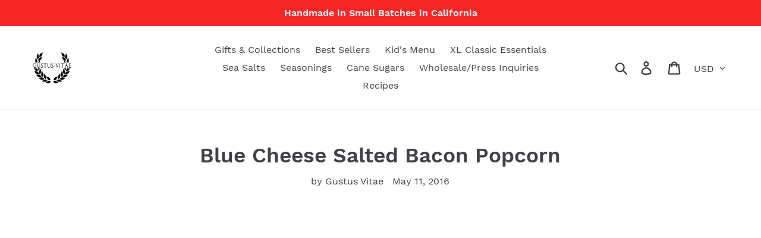

--- FILE ---
content_type: text/html; charset=utf-8
request_url: https://a.mailmunch.co/forms-cache/698694/832451/index-1767351471.html
body_size: 1420
content:
<!DOCTYPE html>
<html>
<head>
  <meta name="robots" content="noindex, nofollow">
    <script type="text/javascript">
    var widgetId = "832451";
    var widgetType = "popover";
    var siteId = "698694";
    var contentGate = false;
    var recaptchaEnabled = false;
    var recaptchaApiKey = "6LcflRsUAAAAAG_PSKBnmcFbkjVvI-hw-Laz9gfp";
    var noTracking = false;
    var pushSubscribe = false;
    var pushUrl = "https://push.mailmunch.co/push/698694/832451";
    var formFields = {"6784862":"email"};
  </script>
  <link rel="stylesheet" href="//a.mailmunch.co/v2/themes/mailmunch/image/popover/index.css" />

</head>
<body class="contacts new">
  
<script type="text/javascript" src="//assets.mailmunch.com/assets/widget_simple-f5a3e5db2f514f912e267a03f71350202672af937806defb072a316fb98ef272.js"></script>



<div class="theme theme-image live allow-closing no-branding">
  <a id="close-icon" href='#' onclick="closeWidget();return false;"></a>

    <form class="new_contact" id="new_contact" action="https://forms.mailmunch.co/form/698694/832451/submit" accept-charset="UTF-8" method="post">
      <style type="text/css">
#mailmunch-optin-form {
  background-color: #FFFFFF;
  border: 10px solid #000;
}

</style>


<div id="mailmunch-optin-form">
  <div class="screen optin-form-screen" data-screen-name="Optin Form">
<div class="image" style="background-image: url(https://a.mailmunch.co/attachments/assets/000/853/787/large/B0684F64-DFB9-41A5-BA55-132B8A4771D8__2__JPEG?1762253893);"></div>

<div class="right">
  <div class="right-inner">
    <div class="headline">
      <h1><p>New Year Savings</p>
<p><span style="font-family: Georgia; font-size: 24px; font-weight: bold; text-decoration-line: underline;">10% Off!</span></p></h1>
    </div>

    <div class="text">
      <p>&nbsp;</p>
<p style="text-align: center;"><strong><span style="color: rgb(192, 80, 77);">Code: Winter26</span></strong></p>
<p style="text-align: center;">Winter Comfort, New Year Energy</p>
<p>&nbsp;</p>
<p style="text-align: center;"><span style="font-size: 11px;">All Non GMO, Sustainably Sourced, Crafted In Small Batches, and Hand-Packed Just For You</span></p>
    </div>

    <div class="optin-form-wrapper clearfix">
      <div class="hidden-fields"></div><div class="optin-form custom_form field-count-1"><div class="custom-fields-preview-container"><div class="custom-field-preview-container required" data-custom-field-id="2224638">
  <div class="email-field-wrapper">
    <input type="email" id="custom_field_text_field_2224638" name="contact[contact_fields_attributes][2224638][value]" value="" placeholder="Enter your email" style="" class="input-field email-field" />
    <input type="hidden" name="contact[contact_fields_attributes][2224638][label]" value="Email">
    <input type="hidden" name="contact[contact_fields_attributes][2224638][custom_field_data_id]" value="2224638">
    <input type="hidden" name="contact[contact_fields_attributes][2224638][custom_field_id]" value="6784862">
  </div>
</div>
<div class="custom-field-preview-container" data-custom-field-id="2224639">
  <div class="submit-wrapper">
    <input type="submit" id="custom_field_submit_2224639" name="" value="10% OFF Everything!" style="color: #fff; background-color: #d21313;" class="submit" />
  </div>
</div></div></div>
      
      <div class="no-thanks">
        <a href='#' onclick="closeWidget();return false;">
          No, thanks
        </a>
      </div>
    </div>
  </div>
</div>

<div class="clearfix"></div>

  </div>

  <div class="screen success-screen optin-form custom_form" data-screen-name="Success Message">
<div class="image" style="background-image: url(https://a.mailmunch.co/attachments/assets/000/853/787/large/B0684F64-DFB9-41A5-BA55-132B8A4771D8__2__JPEG?1762253893);"></div>

<div class="right">
  <div class="right-inner">
    <div class="headline">
      <h1><p>You've Got Good Taste!</p></h1>
    </div>

        
    <div class="text">
      <p>Take an extra <strong><span style="color: rgb(192, 80, 77);">10% OFF</span></strong> with code <strong><span style="color: rgb(192, 80, 77);">Winter26</span></strong>&nbsp;at Checkout</p>
    </div>
  </div>
</div>

<div class="clearfix"></div>

  </div>
</div>


</form>
</div>

</body>
</html>
